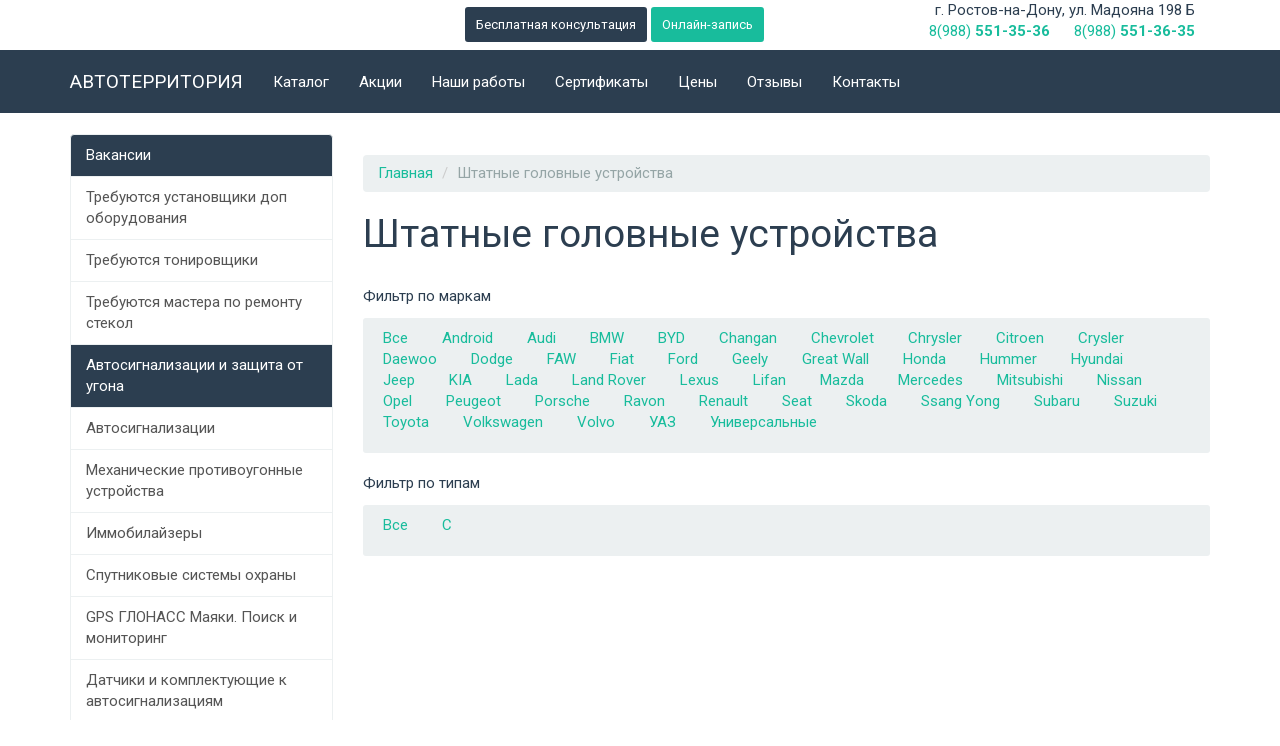

--- FILE ---
content_type: text/html; charset=UTF-8
request_url: https://autoterritoriya61.ru/catalog/statnye-golovnye-ustrojstva?CatalogFilterForm%5Bmaker%5D=KIA
body_size: 6626
content:
    <!DOCTYPE html>
    <html lang="ru">
    <head>
        <meta charset="UTF-8">
        <meta name="viewport" content="width=device-width, initial-scale=1">
        <meta name="csrf-param" content="_csrf">
<meta name="csrf-token" content="Tt5oUyek7UUsoNdkie5ObXXIleoHNGgFbUaDGopWvCVjvAMZX8q6DGnKhxHNrAMLF_3AvUNNBWEuEdNjxBvMHQ==">
        <title>Штатные головные устройства — Автотерритория</title>
        <link href='http://fonts.googleapis.com/css?family=Open+Sans:400,300,600,700&subset=latin,cyrillic'
              rel='stylesheet' type='text/css'>
        <link rel="shortcut icon" href="/favicon.ico" type="image/x-icon">
        <link rel="icon" href="/favicon.ico" type="image/x-icon">
        <meta name="description" content="Штатные головные устройства со скидкой в Ростове-на-Дону. Купить в интернет-магазине Автотерритория.">
<meta name="keywords" content="">
<link href="/assets/a4d4c22b/css/bootstrap.min.css" rel="stylesheet">
<link href="/assets/a31381ce/css/font-awesome.min.css" rel="stylesheet">
<link href="/assets/1097db9f/css/bootstrap.min.css" rel="stylesheet">
<link href="/assets/1097db9f/css/styles.css?20181026" rel="stylesheet">
<link href="/assets/d1c14720/jquery.fancybox.css" rel="stylesheet">
<link href="/assets/d1c14720/helpers/jquery.fancybox-thumbs.css" rel="stylesheet">
<script>var inputmask_e8a63036 = {"mask":"+7 (999) 999 99 99"};</script>    </head>
    <body>
        <header>
    <div class="above-navbar">
        <div class="container">
            <div class="col-lg-4 col-lg-offset-4 col-md-6 col-sm-6" style="margin-top: 7px;">
                <div class="modal_btn">
                    <button class="btn btn-primary btn-sm" data-toggle="modal" data-target=".callback-modal" data-id="Бесплатная консультация">Бесплатная консультация</button>
                    <button class="btn btn-success btn-sm" data-toggle="modal" data-target=".callback-modal" data-id="Онлайн-запись">Онлайн-запись</button>
                </div>
            </div>
            <div class="col-md-4 col-sm-6 hidden-xs text-right">
                <p>г. Ростов-на-Дону, ул. Мадояна 198 Б<br/><a href="tel:+79885513536" class="number">8(988) <strong>551-35-36</strong></a> <a href="tel:+79885513635" class="number">8(988) <strong>551-36-35</strong></a></p>
            </div>
        </div>
    </div>
    <nav id="nav" class="navbar navbar-default">
        <div class="container">
            <div class="navbar-header">
                <button type="button" class="navbar-toggle collapsed" data-toggle="collapse" data-target="#navbar">
                    <span class="sr-only">Toggle navigation</span>
                    <span class="icon-bar"></span>
                    <span class="icon-bar"></span>
                    <span class="icon-bar"></span>
                </button>
                <a class="navbar-brand text-uppercase hidden-sm" href="/">Автотерритория</a>
            </div>
            <div class="collapse navbar-collapse" id="navbar">
                <ul class="nav navbar-nav"><li><a href="/catalog">Каталог</a></li>
<li><a href="/akcii">Акции</a></li>
<li><a href="/nashi-raboty">Наши работы</a></li>
<li><a href="/sertifikaty">Сертификаты</a></li>
<li><a href="/ceny">Цены</a></li>
<li><a href="/otzyvy">Отзывы</a></li>
<li><a href="/kontakty">Контакты</a></li></ul>            </div>
        </div>
    </nav>
</header>
<!-- Yandex.Metrika counter -->
<script type="text/javascript">
    (function (d, w, c) {
        (w[c] = w[c] || []).push(function() {
            try {
                w.yaCounter44709133 = new Ya.Metrika({
                    id:44709133,
                    clickmap:true,
                    trackLinks:true,
                    accurateTrackBounce:true,
                    webvisor:true,
                    ecommerce:"dataLayer"
                });
            } catch(e) { }
        });

        var n = d.getElementsByTagName("script")[0],
            s = d.createElement("script"),
            f = function () { n.parentNode.insertBefore(s, n); };
        s.type = "text/javascript";
        s.async = true;
        s.src = "https://mc.yandex.ru/metrika/watch.js";

        if (w.opera == "[object Opera]") {
            d.addEventListener("DOMContentLoaded", f, false);
        } else { f(); }
    })(document, window, "yandex_metrika_callbacks");
</script>
<noscript><div><img src="https://mc.yandex.ru/watch/44709133" style="position:absolute; left:-9999px;" alt="" /></div></noscript>
<!-- /Yandex.Metrika counter -->

<!-- Цели -->
<script>
    function metrikaReachGoal(name, params){
        if (typeof yaCounter44709133 != "undefined") {
            if (typeof params == "undefined"){
                params = {};
            }
            yaCounter44709133.reachGoal(name, params);
        }
        // ga('send', 'event', 'metrika', name);
    }
    <!--  Применение событий -->
    </script>
<!-- /Цели -->
    <div id="callback-modal" class="modal fade callback-modal" tabindex="-1" role="dialog">
    <div class="modal-dialog" role="document">
        <div class="modal-content">
            <div class="modal-header">
                <button type="button" class="close" data-dismiss="modal" aria-label="Close"><span aria-hidden="true">&times;</span></button>
                <h4 class="modal-title"><i class="fa fa-phone" aria-hidden="true"></i> Обратный звонок</h4>
            </div>
            <div class="modal-body">
                <p>Наши специалисты оперативно свяжутся с Вами для подтверждения заказа, проконсультируют по видам и характеристикам продукции,
                    а также помогут подобрать товар.</p>
                <form id="w0-form" action="/admin/feedback/send" method="post">
<input type="hidden" name="_csrf" value="Tt5oUyek7UUsoNdkie5ObXXIleoHNGgFbUaDGopWvCVjvAMZX8q6DGnKhxHNrAMLF_3AvUNNBWEuEdNjxBvMHQ=="><div class="form-group field-feedback-text">

<input type="hidden" id="feedback-text" class="form-control" name="Feedback[text]">

<div class="help-block"></div>
</div><div class="form-group field-feedback-name required">
<label class="control-label" for="feedback-name">Введите имя</label>
<input type="text" id="feedback-name" class="form-control" name="Feedback[name]" aria-required="true">

<div class="help-block"></div>
</div><div class="form-group field-feedback-phone required">
<label class="control-label" for="feedback-phone">Введите телефон</label>
<input type="text" id="feedback-phone" class="form-control" name="Feedback[phone]" autocomplete="off" placeholder="Введите телефон" aria-required="true" data-plugin-inputmask="inputmask_e8a63036">

<div class="help-block"></div>
</div><div class='jdu form-group'><button type="submit" class="btn btn-primary" onclick="metrikaReachGoal(&#039;callback&#039;)">Жду звонка</button></div></form>            </div>
        </div><!-- /.modal-content -->
    </div><!-- /.modal-dialog -->
</div><!-- /.modal -->    <div class="container">
        <div class="row">
            <div class="col-md-3">
                <ul class="list-group"><span class="list-group-item list-group-item-primary">Вакансии</span>
<a class="list-group-item" href="/catalog/trebuutsa-ustanovsiki-dop-oborudovania">Требуются установщики доп оборудования</a>
<a class="list-group-item" href="/catalog/trebuutsa-tonirovsiki">Требуются тонировщики</a>
<a class="list-group-item" href="/catalog/trebuutsa-mastera-po-remontu-stekol">Требуются мастера по ремонту стекол</a>
<span class="list-group-item list-group-item-primary">Автосигнализации и защита от угона</span>
<a class="list-group-item" href="/catalog/avtosignalizacii">Автосигнализации</a>
<a class="list-group-item" href="/catalog/mehaniceskie-protivougonnye-ustrojstva">Механические противоугонные устройства</a>
<a class="list-group-item" href="/catalog/immobilajzery">Иммобилайзеры</a>
<a class="list-group-item" href="/catalog/sputnikovye-sistemy-ohrany">Спутниковые системы охраны</a>
<a class="list-group-item" href="/catalog/gps-glonass-maaki-poisk-i-monitoring">GPS ГЛОНАСС Маяки. Поиск и мониторинг</a>
<a class="list-group-item" href="/catalog/datciki-i-komplektuusie-k-avtosignalizaciam">Датчики и комплектующие к автосигнализациям</a>
<span class="list-group-item list-group-item-primary">Автостекло</span>
<a class="list-group-item" href="/catalog/tonirovanie">Тонировка</a>
<a class="list-group-item" href="/catalog/remont-stekol">Ремонт стекол</a>
<a class="list-group-item" href="/catalog/antigravijnaa-zasita">Антигравийная защита</a>
<a class="list-group-item" href="/catalog/tonirovocnye-plenki">Тонировочные пленки</a>
<span class="list-group-item list-group-item-primary">Мультимедиа и звук</span>
<a class="list-group-item" href="/catalog/statnye-golovnye-ustrojstva">Штатные головные устройства</a>
<a class="list-group-item" href="/catalog/kamery-zadnego-i-perednego-vida">Камеры заднего и переднего вида</a>
<a class="list-group-item" href="/catalog/zerkala-s-monitorom">Зеркала с монитором</a>
<a class="list-group-item" href="/catalog/parktroniki-2">Парктроники</a>
<a class="list-group-item" href="/catalog/iso-perehodniki">ISO-переходники</a></ul>            </div>
            <div class="col-md-9">
                                    <br/>
                    <ul class="breadcrumb"><li><a href="/">Главная</a></li>
<li class="active">Штатные головные устройства</li>
</ul>                                                    <h1>Штатные головные устройства</h1>
    <br/>
    <div class="row">
        <div class="col-md-12">
                                            <p class="text-left">Фильтр по маркам</p>
                <div class="well well-sm">
                    <ul class="list-inline">
                        <li><a href="/catalog/statnye-golovnye-ustrojstva">Все</a></li>
                                                    <li><a href="/catalog/statnye-golovnye-ustrojstva?CatalogFilterForm%5Bmaker%5D=Android">Android</a></li>
                                                    <li><a href="/catalog/statnye-golovnye-ustrojstva?CatalogFilterForm%5Bmaker%5D=Audi">Audi</a></li>
                                                    <li><a href="/catalog/statnye-golovnye-ustrojstva?CatalogFilterForm%5Bmaker%5D=BMW">BMW</a></li>
                                                    <li><a href="/catalog/statnye-golovnye-ustrojstva?CatalogFilterForm%5Bmaker%5D=BYD">BYD</a></li>
                                                    <li><a href="/catalog/statnye-golovnye-ustrojstva?CatalogFilterForm%5Bmaker%5D=Changan">Changan</a></li>
                                                    <li><a href="/catalog/statnye-golovnye-ustrojstva?CatalogFilterForm%5Bmaker%5D=Chevrolet">Chevrolet</a></li>
                                                    <li><a href="/catalog/statnye-golovnye-ustrojstva?CatalogFilterForm%5Bmaker%5D=Chrysler">Chrysler</a></li>
                                                    <li><a href="/catalog/statnye-golovnye-ustrojstva?CatalogFilterForm%5Bmaker%5D=Citroen">Citroen</a></li>
                                                    <li><a href="/catalog/statnye-golovnye-ustrojstva?CatalogFilterForm%5Bmaker%5D=Crysler">Crysler</a></li>
                                                    <li><a href="/catalog/statnye-golovnye-ustrojstva?CatalogFilterForm%5Bmaker%5D=Daewoo">Daewoo</a></li>
                                                    <li><a href="/catalog/statnye-golovnye-ustrojstva?CatalogFilterForm%5Bmaker%5D=Dodge">Dodge</a></li>
                                                    <li><a href="/catalog/statnye-golovnye-ustrojstva?CatalogFilterForm%5Bmaker%5D=FAW">FAW</a></li>
                                                    <li><a href="/catalog/statnye-golovnye-ustrojstva?CatalogFilterForm%5Bmaker%5D=Fiat">Fiat</a></li>
                                                    <li><a href="/catalog/statnye-golovnye-ustrojstva?CatalogFilterForm%5Bmaker%5D=Ford">Ford</a></li>
                                                    <li><a href="/catalog/statnye-golovnye-ustrojstva?CatalogFilterForm%5Bmaker%5D=Geely">Geely</a></li>
                                                    <li><a href="/catalog/statnye-golovnye-ustrojstva?CatalogFilterForm%5Bmaker%5D=Great+Wall">Great Wall</a></li>
                                                    <li><a href="/catalog/statnye-golovnye-ustrojstva?CatalogFilterForm%5Bmaker%5D=Honda">Honda</a></li>
                                                    <li><a href="/catalog/statnye-golovnye-ustrojstva?CatalogFilterForm%5Bmaker%5D=Hummer">Hummer</a></li>
                                                    <li><a href="/catalog/statnye-golovnye-ustrojstva?CatalogFilterForm%5Bmaker%5D=Hyundai">Hyundai</a></li>
                                                    <li><a href="/catalog/statnye-golovnye-ustrojstva?CatalogFilterForm%5Bmaker%5D=Jeep">Jeep</a></li>
                                                    <li><a href="/catalog/statnye-golovnye-ustrojstva?CatalogFilterForm%5Bmaker%5D=KIA">KIA</a></li>
                                                    <li><a href="/catalog/statnye-golovnye-ustrojstva?CatalogFilterForm%5Bmaker%5D=Lada">Lada</a></li>
                                                    <li><a href="/catalog/statnye-golovnye-ustrojstva?CatalogFilterForm%5Bmaker%5D=Land+Rover">Land Rover</a></li>
                                                    <li><a href="/catalog/statnye-golovnye-ustrojstva?CatalogFilterForm%5Bmaker%5D=Lexus">Lexus</a></li>
                                                    <li><a href="/catalog/statnye-golovnye-ustrojstva?CatalogFilterForm%5Bmaker%5D=Lifan">Lifan</a></li>
                                                    <li><a href="/catalog/statnye-golovnye-ustrojstva?CatalogFilterForm%5Bmaker%5D=Mazda">Mazda</a></li>
                                                    <li><a href="/catalog/statnye-golovnye-ustrojstva?CatalogFilterForm%5Bmaker%5D=Mercedes">Mercedes</a></li>
                                                    <li><a href="/catalog/statnye-golovnye-ustrojstva?CatalogFilterForm%5Bmaker%5D=Mitsubishi">Mitsubishi</a></li>
                                                    <li><a href="/catalog/statnye-golovnye-ustrojstva?CatalogFilterForm%5Bmaker%5D=Nissan">Nissan</a></li>
                                                    <li><a href="/catalog/statnye-golovnye-ustrojstva?CatalogFilterForm%5Bmaker%5D=Opel">Opel</a></li>
                                                    <li><a href="/catalog/statnye-golovnye-ustrojstva?CatalogFilterForm%5Bmaker%5D=Peugeot">Peugeot</a></li>
                                                    <li><a href="/catalog/statnye-golovnye-ustrojstva?CatalogFilterForm%5Bmaker%5D=Porsche">Porsche</a></li>
                                                    <li><a href="/catalog/statnye-golovnye-ustrojstva?CatalogFilterForm%5Bmaker%5D=Ravon">Ravon</a></li>
                                                    <li><a href="/catalog/statnye-golovnye-ustrojstva?CatalogFilterForm%5Bmaker%5D=Renault">Renault</a></li>
                                                    <li><a href="/catalog/statnye-golovnye-ustrojstva?CatalogFilterForm%5Bmaker%5D=Seat">Seat</a></li>
                                                    <li><a href="/catalog/statnye-golovnye-ustrojstva?CatalogFilterForm%5Bmaker%5D=Skoda">Skoda</a></li>
                                                    <li><a href="/catalog/statnye-golovnye-ustrojstva?CatalogFilterForm%5Bmaker%5D=Ssang+Yong">Ssang Yong</a></li>
                                                    <li><a href="/catalog/statnye-golovnye-ustrojstva?CatalogFilterForm%5Bmaker%5D=Subaru">Subaru</a></li>
                                                    <li><a href="/catalog/statnye-golovnye-ustrojstva?CatalogFilterForm%5Bmaker%5D=Suzuki">Suzuki</a></li>
                                                    <li><a href="/catalog/statnye-golovnye-ustrojstva?CatalogFilterForm%5Bmaker%5D=Toyota">Toyota</a></li>
                                                    <li><a href="/catalog/statnye-golovnye-ustrojstva?CatalogFilterForm%5Bmaker%5D=Volkswagen">Volkswagen</a></li>
                                                    <li><a href="/catalog/statnye-golovnye-ustrojstva?CatalogFilterForm%5Bmaker%5D=Volvo">Volvo</a></li>
                                                    <li><a href="/catalog/statnye-golovnye-ustrojstva?CatalogFilterForm%5Bmaker%5D=%D0%A3%D0%90%D0%97">УАЗ</a></li>
                                                    <li><a href="/catalog/statnye-golovnye-ustrojstva?CatalogFilterForm%5Bmaker%5D=%D0%A3%D0%BD%D0%B8%D0%B2%D0%B5%D1%80%D1%81%D0%B0%D0%BB%D1%8C%D0%BD%D1%8B%D0%B5">Универсальные</a></li>
                                            </ul>
                </div>
            
                                            <p class="text-left">Фильтр по типам</p>
                <div class="well well-sm">
                    <ul class="list-inline">
                        <li><a href="/catalog/statnye-golovnye-ustrojstva">Все</a></li>
                                                    <li><a href="/catalog/statnye-golovnye-ustrojstva?CatalogFilterForm%5Btype%5D=C">C</a></li>
                                            </ul>
                </div>
                                </div>
    </div>
    <div class="row">
        
    </div>
    <div class="row">
        <div class="col-md-12">
                    </div>
    </div>


            </div>
        </div>
    </div>
    <footer>
    <div class="container">
        <div class="footer-nav">
            <div class="row">
                <div class="col-md-2 col-md-offset-3 col-sm-6 text-center">
                    <div>
                        <i class="fa fa-2x fa-map-marker" aria-hidden="true"></i>
                    </div>
                    <div>
                        г. Ростов-на-Дону, ул. Мадояна 198 Б                    </div>
                </div>
                <div class="col-md-2 col-sm-6 text-center">
                    <div>
                        <i class="fa fa-2x fa-phone-square" aria-hidden="true"></i>
                    </div>
                    <div>
                        <a href="tel:+79885513536" class="number">8(988) <strong>551-35-36</strong></a>                        <br/>
                        <a href="tel:+79885513635" class="number">8(988) <strong>551-36-35</strong></a>                    </div>
                </div>
                <div class="col-md-2 col-sm-6 text-center">
                    <div>
                        <i class="fa fa-2x fa-envelope-o" aria-hidden="true"></i>
                    </div>
                    <div>
                        <a href="mailto:autoter-don@mail.ru">autoter-don@mail.ru</a>                    </div>
                </div>
                <div class="col-md-2 col-sm-6 text-center">
                    <div>
                        <i class="fa fa-2x fa-instagram" aria-hidden="true"></i>
                    </div>
                    <div>
                        <a href="https://www.instagram.com/autoterritoriya/" target="_blank">@autoterritoriya</a>                    </div>
                </div>
            </div>
        </div>
    </div>
</footer>    <!-- Rating@Mail.ru counter -->
<script type="text/javascript">
    var _tmr = window._tmr || (window._tmr = []);
    _tmr.push({id: "2910996", type: "pageView", start: (new Date()).getTime()});
    (function (d, w, id) {
        if (d.getElementById(id)) return;
        var ts = d.createElement("script"); ts.type = "text/javascript"; ts.async = true; ts.id = id;
        ts.src = (d.location.protocol == "https:" ? "https:" : "http:") + "//top-fwz1.mail.ru/js/code.js";
        var f = function () {var s = d.getElementsByTagName("script")[0]; s.parentNode.insertBefore(ts, s);};
        if (w.opera == "[object Opera]") { d.addEventListener("DOMContentLoaded", f, false); } else { f(); }
    })(document, window, "topmailru-code");
</script><noscript><div>
        <img src="//top-fwz1.mail.ru/counter?id=2910996;js=na" style="border:0;position:absolute;left:-9999px;" alt="" />
    </div></noscript>
<!-- //Rating@Mail.ru counter -->
<!-- Top100 (Kraken) Counter -->
<script>
    (function (w, d, c) {
        (w[c] = w[c] || []).push(function() {
            var options = {
                project: 4497154
            };
            try {
                w.top100Counter = new top100(options);
            } catch(e) { }
        });
        var n = d.getElementsByTagName("script")[0],
            s = d.createElement("script"),
            f = function () { n.parentNode.insertBefore(s, n); };
        s.type = "text/javascript";
        s.async = true;
        s.src =
            (d.location.protocol == "https:" ? "https:" : "http:") +
            "//st.top100.ru/top100/top100.js";

        if (w.opera == "[object Opera]") {
            d.addEventListener("DOMContentLoaded", f, false);
        } else { f(); }
    })(window, document, "_top100q");
</script>
<noscript>
    <img src="//counter.rambler.ru/top100.cnt?pid=4497154" alt="Топ-100" />
</noscript>
<!-- END Top100 (Kraken) Counter -->

    <!-- BEGIN JIVOSITE CODE {literal} -->
<script type='text/javascript'>
    (function(){ var widget_id = 'CqfvNQInxk';var d=document;var w=window;function l(){var s = document.createElement('script'); s.type = 'text/javascript'; s.async = true;s.src = '//code.jivosite.com/script/widget/'+widget_id; var ss = document.getElementsByTagName('script')[0]; ss.parentNode.insertBefore(s, ss);}if(d.readyState=='complete'){l();}else{if(w.attachEvent){w.attachEvent('onload',l);}else{w.addEventListener('load',l,false);}}})();
</script>
<!-- {/literal} END JIVOSITE CODE -->    <script src="/assets/eee22576/jquery.min.js"></script>
<script src="/assets/a4d4c22b/js/bootstrap.min.js"></script>
<script src="/assets/1097db9f/js/scripts.js"></script>
<script src="/assets/d1c14720/jquery.fancybox.pack.js"></script>
<script src="/assets/d1c14720/helpers/jquery.fancybox-thumbs.js"></script>
<script src="/assets/ceb607ae/yii.js"></script>
<script src="/assets/ceb607ae/yii.validation.js"></script>
<script src="/assets/25aa9e43/jquery.inputmask.bundle.js"></script>
<script src="/assets/ceb607ae/yii.activeForm.js"></script>
<script>jQuery(function ($) {
$(".easyii-box").fancybox();
    $('#nav').affix({
        offset: {
            top: 50
        }
    });
jQuery("#feedback-phone").inputmask(inputmask_e8a63036);
jQuery('#w0-form').yiiActiveForm([{"id":"feedback-name","name":"name","container":".field-feedback-name","input":"#feedback-name","validate":function (attribute, value, messages, deferred, $form) {yii.validation.required(value, messages, {"message":"Необходимо заполнить «Введите имя»."});}},{"id":"feedback-phone","name":"phone","container":".field-feedback-phone","input":"#feedback-phone","validate":function (attribute, value, messages, deferred, $form) {yii.validation.required(value, messages, {"message":"Необходимо заполнить «Введите телефон»."});yii.validation.regularExpression(value, messages, {"pattern":/^[\d\s\-\+\(\)]+$/,"not":false,"message":"Значение «Введите телефон» неверно.","skipOnEmpty":1});}}], []);
                    $('.callback-modal').on('show.bs.modal', function(e) {
                        //get data-id attribute of the clicked element
                        var id = $(e.relatedTarget).data('id');
                        //populate the textbox
                        $(e.currentTarget).find('input[name*="text"]').val(id);
                    });
                    $('body').on('beforeSubmit', 'form#w0-form', function () {
                         var form = $(this);
                         // return false if form still have some validation errors
                         if (form.find('.has-error').length) {
                              return false;
                         }
                         // submit form
                         $.ajax({
                              url: form.attr('action'),
                              type: 'post',
                              data: form.serialize(),
                              beforeSend: function () {
                                   //hide all modals
                                   $('.modal').modal('hide');
                                   $('#w0-thank-modal').modal('show');
                              }
                         });
                         return false;
                    });
});</script>    <div id="w0-thank-modal" class="modal fade thank-modal" tabindex="-1" role="dialog">
    <div class="modal-dialog" role="document">
        <div class="modal-content">
            <div class="modal-header">
                <button type="button" class="close" data-dismiss="modal" aria-label="Close"><span aria-hidden="true">&times;</span></button>
                <h4 class="modal-title">Спасибо за Вашу заявку!</h4>
            </div>
            <div class="modal-body">
                <p>Наши специалисты оперативно свяжутся и проконсультируют Вас по видам и характеристикам продукции.</p>
            </div>
        </div><!-- /.modal-content -->
    </div><!-- /.modal-dialog -->
</div><!-- /.modal -->    </body>
    </html>


--- FILE ---
content_type: text/css
request_url: https://autoterritoriya61.ru/assets/1097db9f/css/styles.css?20181026
body_size: 1187
content:
html, body {
    height: 100%;
}


/*Блок выше навигации*/
.above-navbar {
    height: 50px;
    background-color: white;
}
#nav.affix {
    position: fixed;
    top: 0;
    width: 100%;
    z-index:10;
}
nav.navbar{
    border-radius: 0;
}

header a.number{
    margin-left: 20px;
}
@media (max-width: 370px) {

    header button.btn-sm{
        font-size: 10px;
    }

}
/*Заголовок*/
h1 small:before {
    content: ' ';
    display: block;
}

/*Стили для List-Group*/
/*Default*/
.list-group-item-default {
    color: #ffffff;
    background-color: #95a5a6;
}
a.list-group-item-default,
button.list-group-item-default {
    color: #ffffff;
}
a.list-group-item-default .list-group-item-heading,
button.list-group-item-default .list-group-item-heading {
    color: inherit;
}
a.list-group-item-default:hover,
button.list-group-item-default:hover,
a.list-group-item-default:focus,
button.list-group-item-default:focus {
    color: #ffffff;
    background-color: #798d8f;
}
a.list-group-item-default.active,
button.list-group-item-default.active,
a.list-group-item-default.active:hover,
button.list-group-item-default.active:hover,
a.list-group-item-default.active:focus,
button.list-group-item-default.active:focus {
    color: #fff;
    background-color: #ffffff;
    border-color: #ffffff;
}
/*Primary*/
.list-group-item-primary {
    color: #ffffff;
    background-color: #2c3e50;
}
a.list-group-item-primary,
button.list-group-item-primary {
    color: #ffffff;
}
a.list-group-item-primary .list-group-item-heading,
button.list-group-item-primary .list-group-item-heading {
    color: inherit;
}
a.list-group-item-primary:hover,
button.list-group-item-primary:hover,
a.list-group-item-primary:focus,
button.list-group-item-primary:focus {
    color: #ffffff;
    background-color: #1a242f;
}
a.list-group-item-primary.active,
button.list-group-item-primary.active,
a.list-group-item-primary.active:hover,
button.list-group-item-primary.active:hover,
a.list-group-item-primary.active:focus,
button.list-group-item-primary.active:focus {
    color: #fff;
    background-color: #ffffff;
    border-color: #ffffff;
}

/*Стили для list inline*/
.list-inline > li {
    padding-left: 15px;
    padding-right: 15px;
}

blockquote{
    font-size: 15px;
}

footer{
    margin: 5em 0;
}

/*Кнопки*/
.item .btn:hover, .item .btn:focus {
    color: #18bc9c;
    text-decoration: underline;
}

/*Каталог*/
.price{
    vertical-align: middle;
}
.btn-price{
    min-width: 176px;
}

/*Выравнивание изображения по вертикали*/
.img-frame {
    height: 160px; /*can be anything*/
    width: 160px; /*can be anything*/
    position: relative;
    margin: 0 auto;
}
/*Наши партнеры*/
.img-partner{
    height: 130px; /*can be anything*/
    width: 280px; /*can be anything*/
    position: relative;
    margin: 0 auto;
}
.img-partner p{
    height: 45px;
}
.img-frame img, .img-partner img {
    max-height: 100%;
    max-width: 100%;
    width: auto;
    height: auto;
    position: absolute;
    top: 0;
    bottom: 0;
    left: 0;
    right: 0;
    margin: auto;
}


/*Сертификаты*/
.certificate{
    margin-bottom: 20px;
}

/*Наши работы*/
.raboty h3{
    font-size: 18px;
}

/*Футер*/
footer{
    background-color: #2c3e50;
    margin: 5em 0 0 0;
    padding: 5em 0;
    color: #fff;
}
footer a{
    color: #fff;
}
footer i.fa{

}
@media (max-width: 992px) {

    footer .row div{
        margin-bottom: 10px;
    }

}

/*Акции*/
.akcii-block .desc{
    height: 50px;
}
@media (max-width: 992px) {

    .akcii-block .desc{
        height: auto;
    }

}
/*Каталог*/
.item .name{
    height: 35px;
}
@media (max-width: 992px) {

    .item .name{
        height: auto;
    }

}

/* Наши работы */

.thumbnail a .caption h3{
    color: #18bc9c;
}

--- FILE ---
content_type: application/javascript; charset=UTF-8
request_url: https://autoterritoriya61.ru/assets/1097db9f/js/scripts.js
body_size: -88
content:
$(function(){
});